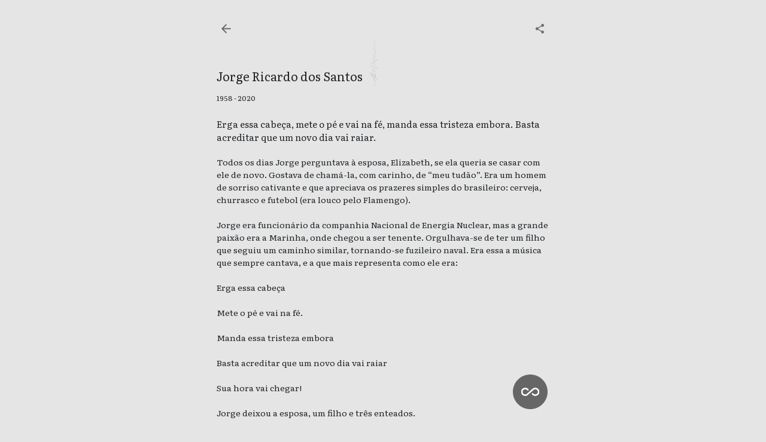

--- FILE ---
content_type: text/html; charset=utf-8
request_url: https://inumeraveis.com.br/jorge-ricardo-dos-santos
body_size: 3600
content:
<!DOCTYPE html>
<html lang="pt-BR" prefix="og: https://ogp.me/ns#" class="no-js no-svg">
<head>
<title>Jorge Ricardo Dos Santos Não é Um Número | Inumeráveis</title>
    <meta name="keywords" content="inumeravel, inumeraveis, corona, covid">
    <meta name="robots" content="index, follow">
    <meta http-equiv="Content-Type" content="text/html; charset=utf-8">
    <meta name="language" content="Portuguese">
    <meta charset="UTF-8">
    <meta name="viewport" content="width=device-width, initial-scale=1, maximum-scale=1">
    <link rel="profile" href="http://gmpg.org/xfn/11">
    <meta property="og:image" content="/wp-content/themes/inumeraveis/assets/images/social.png">
    
<!-- Otimização de mecanismos de pesquisa feita por Rank Math - https://s.rankmath.com/home -->
<meta name="description" content="Erga essa cabeça, mete o pé e vai na fé, manda essa tristeza embora. Basta acreditar que um novo dia vai raiar.">
<meta name="robots" content="follow, index, max-snippet:-1, max-video-preview:-1, max-image-preview:large">
<link rel="canonical" href="/jorge-ricardo-dos-santos/">
<meta property="og:locale" content="pt_BR">
<meta property="og:type" content="article">
<meta property="og:title" content="Jorge Ricardo Dos Santos Não é Um Número | Inumeráveis">
<meta property="og:description" content="Erga essa cabeça, mete o pé e vai na fé, manda essa tristeza embora. Basta acreditar que um novo dia vai raiar.">
<meta property="og:url" content="/jorge-ricardo-dos-santos/">
<meta property="og:site_name" content="Memorial Inumeráveis">
<meta property="article:section" content="Publicar">
<meta property="og:updated_time" content="2020-07-23T09:28:21-03:00">
<meta name="twitter:card" content="summary">
<meta name="twitter:title" content="Jorge Ricardo Dos Santos Não é Um Número | Inumeráveis">
<meta name="twitter:description" content="Erga essa cabeça, mete o pé e vai na fé, manda essa tristeza embora. Basta acreditar que um novo dia vai raiar.">
<meta name="twitter:label1" content="Written by">
<meta name="twitter:data1" content="Rayane Urani">
<meta name="twitter:label2" content="Time to read">
<meta name="twitter:data2" content="Less than a minute">
<!-- /Rank Math WordPress SEO plugin -->

<link rel="dns-prefetch" href="//www.googletagmanager.com">
<link rel="alternate" type="application/rss+xml" title="Feed de comentários para Memorial Inumeráveis &raquo; Jorge Ricardo dos Santos" href="/jorge-ricardo-dos-santos/feed/">
<style id="classic-theme-styles-inline-css" type="text/css">/*! This file is auto-generated */
.wp-block-button__link{color:#fff;background-color:#32373c;border-radius:9999px;box-shadow:none;text-decoration:none;padding:calc(.667em + 2px) calc(1.333em + 2px);font-size:1.125em}.wp-block-file__button{background:#32373c;color:#fff;text-decoration:none}</style>
<style id="global-styles-inline-css" type="text/css">body{--wp--preset--color--black: #000000;--wp--preset--color--cyan-bluish-gray: #abb8c3;--wp--preset--color--white: #ffffff;--wp--preset--color--pale-pink: #f78da7;--wp--preset--color--vivid-red: #cf2e2e;--wp--preset--color--luminous-vivid-orange: #ff6900;--wp--preset--color--luminous-vivid-amber: #fcb900;--wp--preset--color--light-green-cyan: #7bdcb5;--wp--preset--color--vivid-green-cyan: #00d084;--wp--preset--color--pale-cyan-blue: #8ed1fc;--wp--preset--color--vivid-cyan-blue: #0693e3;--wp--preset--color--vivid-purple: #9b51e0;--wp--preset--gradient--vivid-cyan-blue-to-vivid-purple: linear-gradient(135deg,rgba(6,147,227,1) 0%,rgb(155,81,224) 100%);--wp--preset--gradient--light-green-cyan-to-vivid-green-cyan: linear-gradient(135deg,rgb(122,220,180) 0%,rgb(0,208,130) 100%);--wp--preset--gradient--luminous-vivid-amber-to-luminous-vivid-orange: linear-gradient(135deg,rgba(252,185,0,1) 0%,rgba(255,105,0,1) 100%);--wp--preset--gradient--luminous-vivid-orange-to-vivid-red: linear-gradient(135deg,rgba(255,105,0,1) 0%,rgb(207,46,46) 100%);--wp--preset--gradient--very-light-gray-to-cyan-bluish-gray: linear-gradient(135deg,rgb(238,238,238) 0%,rgb(169,184,195) 100%);--wp--preset--gradient--cool-to-warm-spectrum: linear-gradient(135deg,rgb(74,234,220) 0%,rgb(151,120,209) 20%,rgb(207,42,186) 40%,rgb(238,44,130) 60%,rgb(251,105,98) 80%,rgb(254,248,76) 100%);--wp--preset--gradient--blush-light-purple: linear-gradient(135deg,rgb(255,206,236) 0%,rgb(152,150,240) 100%);--wp--preset--gradient--blush-bordeaux: linear-gradient(135deg,rgb(254,205,165) 0%,rgb(254,45,45) 50%,rgb(107,0,62) 100%);--wp--preset--gradient--luminous-dusk: linear-gradient(135deg,rgb(255,203,112) 0%,rgb(199,81,192) 50%,rgb(65,88,208) 100%);--wp--preset--gradient--pale-ocean: linear-gradient(135deg,rgb(255,245,203) 0%,rgb(182,227,212) 50%,rgb(51,167,181) 100%);--wp--preset--gradient--electric-grass: linear-gradient(135deg,rgb(202,248,128) 0%,rgb(113,206,126) 100%);--wp--preset--gradient--midnight: linear-gradient(135deg,rgb(2,3,129) 0%,rgb(40,116,252) 100%);--wp--preset--font-size--small: 13px;--wp--preset--font-size--medium: 20px;--wp--preset--font-size--large: 36px;--wp--preset--font-size--x-large: 42px;--wp--preset--spacing--20: 0.44rem;--wp--preset--spacing--30: 0.67rem;--wp--preset--spacing--40: 1rem;--wp--preset--spacing--50: 1.5rem;--wp--preset--spacing--60: 2.25rem;--wp--preset--spacing--70: 3.38rem;--wp--preset--spacing--80: 5.06rem;--wp--preset--shadow--natural: 6px 6px 9px rgba(0, 0, 0, 0.2);--wp--preset--shadow--deep: 12px 12px 50px rgba(0, 0, 0, 0.4);--wp--preset--shadow--sharp: 6px 6px 0px rgba(0, 0, 0, 0.2);--wp--preset--shadow--outlined: 6px 6px 0px -3px rgba(255, 255, 255, 1), 6px 6px rgba(0, 0, 0, 1);--wp--preset--shadow--crisp: 6px 6px 0px rgba(0, 0, 0, 1);}:where(.is-layout-flex){gap: 0.5em;}:where(.is-layout-grid){gap: 0.5em;}body .is-layout-flow > .alignleft{float: left;margin-inline-start: 0;margin-inline-end: 2em;}body .is-layout-flow > .alignright{float: right;margin-inline-start: 2em;margin-inline-end: 0;}body .is-layout-flow > .aligncenter{margin-left: auto !important;margin-right: auto !important;}body .is-layout-constrained > .alignleft{float: left;margin-inline-start: 0;margin-inline-end: 2em;}body .is-layout-constrained > .alignright{float: right;margin-inline-start: 2em;margin-inline-end: 0;}body .is-layout-constrained > .aligncenter{margin-left: auto !important;margin-right: auto !important;}body .is-layout-constrained > :where(:not(.alignleft):not(.alignright):not(.alignfull)){max-width: var(--wp--style--global--content-size);margin-left: auto !important;margin-right: auto !important;}body .is-layout-constrained > .alignwide{max-width: var(--wp--style--global--wide-size);}body .is-layout-flex{display: flex;}body .is-layout-flex{flex-wrap: wrap;align-items: center;}body .is-layout-flex > *{margin: 0;}body .is-layout-grid{display: grid;}body .is-layout-grid > *{margin: 0;}:where(.wp-block-columns.is-layout-flex){gap: 2em;}:where(.wp-block-columns.is-layout-grid){gap: 2em;}:where(.wp-block-post-template.is-layout-flex){gap: 1.25em;}:where(.wp-block-post-template.is-layout-grid){gap: 1.25em;}.has-black-color{color: var(--wp--preset--color--black) !important;}.has-cyan-bluish-gray-color{color: var(--wp--preset--color--cyan-bluish-gray) !important;}.has-white-color{color: var(--wp--preset--color--white) !important;}.has-pale-pink-color{color: var(--wp--preset--color--pale-pink) !important;}.has-vivid-red-color{color: var(--wp--preset--color--vivid-red) !important;}.has-luminous-vivid-orange-color{color: var(--wp--preset--color--luminous-vivid-orange) !important;}.has-luminous-vivid-amber-color{color: var(--wp--preset--color--luminous-vivid-amber) !important;}.has-light-green-cyan-color{color: var(--wp--preset--color--light-green-cyan) !important;}.has-vivid-green-cyan-color{color: var(--wp--preset--color--vivid-green-cyan) !important;}.has-pale-cyan-blue-color{color: var(--wp--preset--color--pale-cyan-blue) !important;}.has-vivid-cyan-blue-color{color: var(--wp--preset--color--vivid-cyan-blue) !important;}.has-vivid-purple-color{color: var(--wp--preset--color--vivid-purple) !important;}.has-black-background-color{background-color: var(--wp--preset--color--black) !important;}.has-cyan-bluish-gray-background-color{background-color: var(--wp--preset--color--cyan-bluish-gray) !important;}.has-white-background-color{background-color: var(--wp--preset--color--white) !important;}.has-pale-pink-background-color{background-color: var(--wp--preset--color--pale-pink) !important;}.has-vivid-red-background-color{background-color: var(--wp--preset--color--vivid-red) !important;}.has-luminous-vivid-orange-background-color{background-color: var(--wp--preset--color--luminous-vivid-orange) !important;}.has-luminous-vivid-amber-background-color{background-color: var(--wp--preset--color--luminous-vivid-amber) !important;}.has-light-green-cyan-background-color{background-color: var(--wp--preset--color--light-green-cyan) !important;}.has-vivid-green-cyan-background-color{background-color: var(--wp--preset--color--vivid-green-cyan) !important;}.has-pale-cyan-blue-background-color{background-color: var(--wp--preset--color--pale-cyan-blue) !important;}.has-vivid-cyan-blue-background-color{background-color: var(--wp--preset--color--vivid-cyan-blue) !important;}.has-vivid-purple-background-color{background-color: var(--wp--preset--color--vivid-purple) !important;}.has-black-border-color{border-color: var(--wp--preset--color--black) !important;}.has-cyan-bluish-gray-border-color{border-color: var(--wp--preset--color--cyan-bluish-gray) !important;}.has-white-border-color{border-color: var(--wp--preset--color--white) !important;}.has-pale-pink-border-color{border-color: var(--wp--preset--color--pale-pink) !important;}.has-vivid-red-border-color{border-color: var(--wp--preset--color--vivid-red) !important;}.has-luminous-vivid-orange-border-color{border-color: var(--wp--preset--color--luminous-vivid-orange) !important;}.has-luminous-vivid-amber-border-color{border-color: var(--wp--preset--color--luminous-vivid-amber) !important;}.has-light-green-cyan-border-color{border-color: var(--wp--preset--color--light-green-cyan) !important;}.has-vivid-green-cyan-border-color{border-color: var(--wp--preset--color--vivid-green-cyan) !important;}.has-pale-cyan-blue-border-color{border-color: var(--wp--preset--color--pale-cyan-blue) !important;}.has-vivid-cyan-blue-border-color{border-color: var(--wp--preset--color--vivid-cyan-blue) !important;}.has-vivid-purple-border-color{border-color: var(--wp--preset--color--vivid-purple) !important;}.has-vivid-cyan-blue-to-vivid-purple-gradient-background{background: var(--wp--preset--gradient--vivid-cyan-blue-to-vivid-purple) !important;}.has-light-green-cyan-to-vivid-green-cyan-gradient-background{background: var(--wp--preset--gradient--light-green-cyan-to-vivid-green-cyan) !important;}.has-luminous-vivid-amber-to-luminous-vivid-orange-gradient-background{background: var(--wp--preset--gradient--luminous-vivid-amber-to-luminous-vivid-orange) !important;}.has-luminous-vivid-orange-to-vivid-red-gradient-background{background: var(--wp--preset--gradient--luminous-vivid-orange-to-vivid-red) !important;}.has-very-light-gray-to-cyan-bluish-gray-gradient-background{background: var(--wp--preset--gradient--very-light-gray-to-cyan-bluish-gray) !important;}.has-cool-to-warm-spectrum-gradient-background{background: var(--wp--preset--gradient--cool-to-warm-spectrum) !important;}.has-blush-light-purple-gradient-background{background: var(--wp--preset--gradient--blush-light-purple) !important;}.has-blush-bordeaux-gradient-background{background: var(--wp--preset--gradient--blush-bordeaux) !important;}.has-luminous-dusk-gradient-background{background: var(--wp--preset--gradient--luminous-dusk) !important;}.has-pale-ocean-gradient-background{background: var(--wp--preset--gradient--pale-ocean) !important;}.has-electric-grass-gradient-background{background: var(--wp--preset--gradient--electric-grass) !important;}.has-midnight-gradient-background{background: var(--wp--preset--gradient--midnight) !important;}.has-small-font-size{font-size: var(--wp--preset--font-size--small) !important;}.has-medium-font-size{font-size: var(--wp--preset--font-size--medium) !important;}.has-large-font-size{font-size: var(--wp--preset--font-size--large) !important;}.has-x-large-font-size{font-size: var(--wp--preset--font-size--x-large) !important;}
.wp-block-navigation a:where(:not(.wp-element-button)){color: inherit;}
:where(.wp-block-post-template.is-layout-flex){gap: 1.25em;}:where(.wp-block-post-template.is-layout-grid){gap: 1.25em;}
:where(.wp-block-columns.is-layout-flex){gap: 2em;}:where(.wp-block-columns.is-layout-grid){gap: 2em;}
.wp-block-pullquote{font-size: 1.5em;line-height: 1.6;}</style>
<script type="text/javascript" src="https://www.googletagmanager.com/gtag/js?id=UA-164056977-1&#038;ver=1.0.0" id="gtag-js"></script>
<script type="text/javascript" src="/wp-content/themes/inumeraveis/assets/js/analytics.js?ver=1.0.0" id="analytics-js"></script>
<link rel="https://api.w.org/" href="/wp-json/">
<link rel="alternate" type="application/json" href="/wp-json/wp/v2/posts/25483">
<link rel="EditURI" type="application/rsd+xml" title="RSD" href="/xmlrpc.php?rsd">
<meta name="generator" content="WordPress 6.3.1">
<link rel="shortlink" href="/?p=25483">
<link rel="icon" href="/wp-content/uploads/2020/04/cropped-favicon-combordamaior-32x32.png" sizes="32x32">
<link rel="icon" href="/wp-content/uploads/2020/04/cropped-favicon-combordamaior-192x192.png" sizes="192x192">
<link rel="apple-touch-icon" href="/wp-content/uploads/2020/04/cropped-favicon-combordamaior-180x180.png">
<meta name="msapplication-TileImage" content="/wp-content/uploads/2020/04/cropped-favicon-combordamaior-270x270.png">
    <link href="https://fonts.googleapis.com/css?family=Literata:400,400i&display=swap" rel="stylesheet">
    <link rel="stylesheet" href="/wp-content/themes/inumeraveis/assets/css/main.css" type="text/css">
    <script async src="https://code.jquery.com/jquery-2.2.4.min.js" crossorigin="anonymous"></script>
</head>

<body class="post-template-default single single-post postid-25483 single-format-standard">
    <div class="holder">

<div class="menu">
    <a href="/">
        <img alt="Voltar" src="/wp-content/themes/inumeraveis/assets/images/back.png">
    </a>
    <a href="https://api.whatsapp.com/send?text=A história de Jorge Ricardo dos Santos no Inumeráveis: Memorial das vítimas do coronavírus no Brasil. https://inumeraveis.com.br/jorge-ricardo-dos-santos/" target="_blank">
        <img alt="Share" class="right" src="/wp-content/themes/inumeraveis/assets/images/share.png">
    </a>
</div>
<style>.floater {
    position: fixed;
    width: 58px;
    height: 58px;
    right: 35px;
    bottom: 35px;
}
.floater img {
    width: 58px;
    height: 58px;
}
@media only screen and (min-width : 1024px) {
    .floater{
        right: auto;
        left: 50%;
        margin-left: 217px;
    }
}</style>

<div class="floater">
    <a href="/futuro/">
        <img alt="Sobre o Inumeráveis" width="58" height="58" class="right bigger" src="/wp-content/themes/inumeraveis/assets/images/menu.png">
    </a>
</div>
<div class="single" role="region" aria-labelledby="excerpt">
                <p class="spacer"></p>
            <span class="name">
                <h1 class="name_fitter">Jorge Ricardo dos Santos</h1>
                <svg class="dynamic_tree" viewbox="175 220 200 200" preserveaspectratio="xMidYMid meet">
                    <g id="stems" fill="none" stroke="#cccccc"></g>
                    <g id="leaves"></g>
                </svg>
            </span>
            <div class="clear"></div>
                        <header>
                <p class="age">1958 - 2020</p>
                <p class="intro" id="excerpt">Erga essa cabeça, mete o pé e vai na fé, manda essa tristeza embora. Basta acreditar que um novo dia vai raiar.</p>
                <p class="text">Todos os dias Jorge perguntava à esposa, Elizabeth, se ela queria se casar com ele de novo. Gostava de chamá-la, com carinho, de “meu tudão”. Era um homem de sorriso cativante e que apreciava os prazeres simples do brasileiro: cerveja, churrasco e futebol (era louco pelo Flamengo).<br>
<br>
Jorge era funcionário da companhia Nacional de Energia Nuclear, mas a grande paixão era a Marinha, onde chegou a ser tenente. Orgulhava-se de ter um filho que seguiu um caminho similar, tornando-se fuzileiro naval. Era essa a música que sempre cantava, e a que mais representa como ele era:<br>
<br>
Erga essa cabeça<br>
<br>
Mete o pé e vai na fé.<br>
<br>
Manda essa tristeza embora<br>
<br>
Basta acreditar que um novo dia vai raiar<br>
<br>
Sua hora vai chegar!<br>
<br>
Jorge deixou a esposa, um filho e três enteados.</p>
            </header>
            <p class="born">
                                Jorge nasceu no Rio de Janeiro (RJ) e faleceu <a class="state_link" href="/rio-de-janeiro/rio-de-janeiro/#rio-de-janeiro-rio-de-janeiro">no Rio de Janeiro </a> (<a class="state_link" href="/rio-de-janeiro/#rio-de-janeiro">RJ</a>), aos 52 anos, vítima do novo coronavírus.
            </p>

                                <p class="interview">
                        Tributo escrito a partir de testemunho concedido pela esposa de
                        Jorge, Elizabeth Garcia da Silva. Este texto foi apurado e escrito por
                         Martha Batalha, revisado por Lígia Franzin e moderado por Rayane Urani em
                        23 de julho de 2020.
                    </p>
                                <p class="connection"></p>
            </div>

<script type="text/javascript">var previousPost = false;
    var nextPost = false;
        previousPost = '/valdevino-barreira/';
    nextPost = '/frank-felix-merhi/';    window.addEventListener("load", function () {
        $(document).keydown(function(e){
            // left
            if (e.which == 37 && previousPost) {
               window.location = previousPost;
               return false;
            }
            //right
            if (e.which == 39 && nextPost) {
               window.location = nextPost;
               return false;
            }
        });
    });
    setTimeout(function() {
        window.location = window.location.href;
    }, 300000);</script>

    <script defer src="https://cdnjs.cloudflare.com/ajax/libs/prefixfree/1.0.7/prefixfree.min.js"></script>
    <script defer src="https://cdnjs.cloudflare.com/ajax/libs/gsap/1.18.0/TweenMax.min.js"></script>
    <script defer src="https://cdnjs.cloudflare.com/ajax/libs/lodash.js/3.9.3/lodash.min.js"></script>
    <script defer src="/wp-content/themes/inumeraveis/assets/js/main.js"></script>
        </div>
</body>
</html>